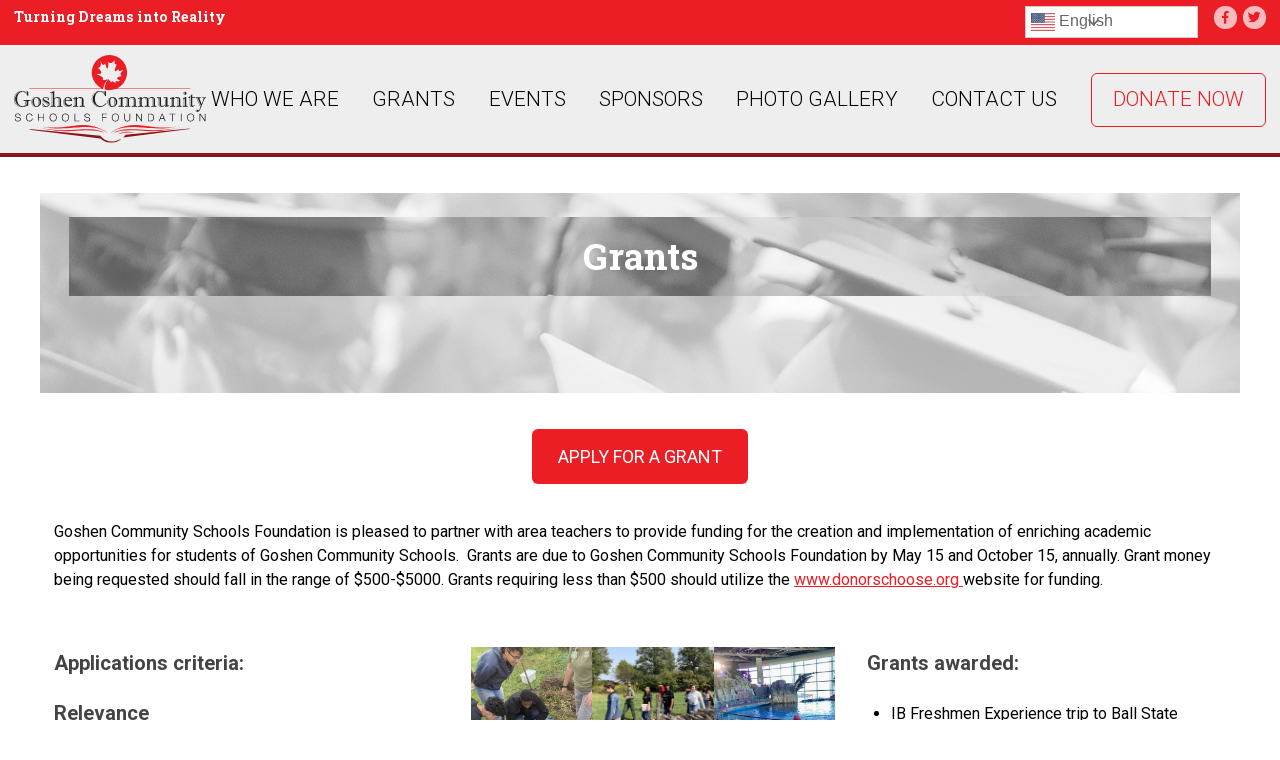

--- FILE ---
content_type: text/css
request_url: https://goshenschoolsfoundation.org/wp-content/themes/dhwp-gsf/style.css?ver=6.9
body_size: 10892
content:
/*
Theme Name: Goshen Schools Foundation
Theme URI: http://www.digitalhill.com/
Author: Digital Hill Multimedia
Author URI: http://www.digitalhill.com/
Description: This is a custom theme for Goshen Schools Foundation
Template: dhwp-base
Version: 1.2.5
License: Proprietary
Text Domain: dhwp-gsf
Tags: 
see https://make.wordpress.org/themes/handbook/review/required/theme-tags/
see WordPress' CSS coding standards https://make.wordpress.org/core/handbook/coding-standards/css
*/

/* LIKELY SITE-SPECIFIC CHANGES */

h3 a { text-decoration: none; }
hr { border: 0; border-bottom: 1px solid #cccccc; margin: 36px 0; }

/* PREHEADER */
#text-2 p { font-family: 'Roboto Slab', serif; font-size: 1.1em; }
#custom_html-3 li { padding-left: .25em; }
#custom_html-3 i { background: #ffffff; border-radius: 50px; color: #eb1d25; width: 23px; height: 23px; vertical-align: middle; line-height: 23px; }
#gtranslate-2 { background-color: #ffffff; }
#gtranslate-2 a { opacity: 1; }

/* HEADER */
.dhlogomenu .dhmenu > li > a { font-weight: 300; text-transform: uppercase; }
.dhlogomenu .dhmenu > li:last-child { margin-left: 1em; }
.dhlogomenu .dhmenu > li:last-child > a { border: 1px solid #eb1d25; border-radius: 6px; padding: .5em 1em; color: #eb1d25; }
.dhlogomenu .dhmenu > li:last-child > a:hover { background-color: #eb1d25; color: #ffffff; }

/* MAIN */
.entry-content > *, .entry-content ul, .entry-content ol { max-width: 1200px; }
hr.wp-block-separator { width: 10%; border: 0; border-bottom: 2px solid; margin-top: 0; }
ul.kb-gallery-ul { align-items: center; }

/* EVENTS */
.tribe-events .tribe-events-calendar-month__day--current .tribe-events-calendar-month__day-date, .tribe-events .tribe-events-calendar-month__day--current .tribe-events-calendar-month__day-date-link { color: #eb1d25; }
.tribe-common .tribe-common-anchor-thin-alt:hover { border-bottom: 1px solid #eb1d25; color: #eb1d25; }
.tribe-events .tribe-events-c-messages__message--notice:before { background-image: none; font-family: "Font Awesome 5 Free"; font-weight: 900; font-size: 22px; content: "\f271"; color: #eb1d25; display: inline-block; line-height: 1; }
.tribe-common .tribe-common-anchor-thin-alt { border-bottom: 1px solid #eb1d25; }
#tribe-events-content { margin-top: 24px; }
.tribe-common .tribe-common-c-btn { background-color: #eb1d25; }
.tribe-common .tribe-common-c-btn:hover { background-color: #eb1d25; opacity: .8; }
.tribe-events .tribe-events-c-ical__link { border: 1px solid #eb1d25; color: #eb1d25; }
.tribe-events .tribe-events-c-ical__link:before { background-image: none; font-family: "Font Awesome 5 Free"; font-weight: 900; content: "\f067"; color: #eb1d25; display: inline-block; line-height: 1; }
.tribe-events .tribe-events-c-ical__link:hover { background-color: #eb1d25; }
.tribe-events .tribe-events-c-ical__link:hover:before { background-image: none; color: #ffffff; }
.single-tribe_events a.tribe-events-gcal, .single-tribe_events a.tribe-events-gcal:hover, .single-tribe_events a.tribe-events-ical, .single-tribe_events a.tribe-events-ical:hover { color: #eb1d25; }

/* GRAVITY FORMS */
.gform_wrapper { max-width: 1200px !important; }
.gform_wrapper input:not([type=radio]):not([type=checkbox]):not([type=submit]):not([type=button]):not([type=image]):not([type=file]) { padding: 8px 5px 9px !important; border: 1px solid #cccccc; }
.gform_wrapper textarea { border: 1px solid #cccccc; }

.gform_wrapper.gf_browser_chrome .gfield_radio li input[type=radio] { margin-top: 0 !important; margin-right: .5em !important; }
.gform_wrapper .gfield_radio li label { font-size: 1em !important; }
.gform_wrapper .gform_footer input.button, .gform_wrapper .gform_footer input[type=submit], .gform_wrapper .gform_page_footer .button.gform_next_button, .gform_wrapper .gform_page_footer .button.gform_previous_button { border: 0; background-color: #eb1d25; border-radius: 6px; color: #ffffff; font-family: 'Roboto', sans-serif; padding: 8px 15px 9px !important; }

#input_3_1 li { margin: 0 0 16px !important; }
#choice_3_1_4 { margin-top: -6px !important; }

table.gfield_list_container > thead > tr > th { font-weight: 400 !important; }
#field_4_36 { margin-bottom: 0; }
#field_4_25 { margin-top: 0; }

#field_6_19, #field_6_20, #field_6_21, #field_6_22 { margin-top: 0 !important; }
#field_6_19 ul, #field_6_20 ul, #field_6_21 ul, #field_6_22 ul { margin-left: 0 !important; }
#field_6_19 ul li, #field_6_20 ul li, #field_6_21 ul li, #field_6_22 ul li { list-style-type: none !important; }
#field_6_19 ul li ul, #field_6_20 ul li ul, #field_6_21 ul li ul { margin-top: 8px !important; margin-left: 28px !important; }

#field_3_18 .gfield_label, #field_3_20 .gfield_label, #field_3_23 .gfield_label { display: none; }

/* checkbox styles */
body .gform_wrapper li.gf_list_inline ul.gfield_checkbox li {
	width: 200px !important;
}
.gform_wrapper ul.gfield_checkbox li label {
	font-size: inherit;
	line-height: 2.2;
	margin: 0 1.25em 0 2.5em;
}
.gform_wrapper ul.gfield_checkbox li {
  	position: relative;
  	padding-left: 45px !important;
  	margin-bottom: 15px;
}
.gform_wrapper ul.gfield_checkbox li label:after {
  	content: "";
  	background-color: #fff;
  	width: 32px;
  	height: 32px;
  	display: block;
  	position: absolute;
  	left: 0;
  	top: 0;
  	border: 1px solid #ccc;
  	border-radius: 3px;
  	z-index: 0;
}
.gform_wrapper ul.gfield_checkbox li label:before {
  	content: "";
  	display: block;
  	position: absolute;
  	width: 10px;
  	height: 20px;
  	border: solid #eb1d25;
  	border-width: 0 3px 3px 0;
  	left: 11px;
  	top: 4px;
  	-webkit-transform: rotate(45deg);
          	transform: rotate(45deg);
	opacity: 0;
  	z-index: 1;
  	-webkit-transition: all 100ms;
  			transition: all 100ms;
}
.gform_wrapper ul.gfield_checkbox li input[type=checkbox] {
  	opacity: 0;
  	outline: none;
  	z-index: 100;
  	width: 32px;
	height: 32px;
	top: 0;
	left: 0;
	position: absolute;
	-webkit-appearance: none;
    -moz-appearance: none;
         appearance: none;
		 cursor: pointer;
}
.gform_wrapper ul.gfield_checkbox li input[type=checkbox] + label {
	cursor: pointer;
}
.gform_wrapper ul.gfield_checkbox li input[type=checkbox]:checked + label {
	font-weight: 400 !important;
}
.gform_wrapper ul.gfield_checkbox li input[type=checkbox]:checked + label:before {
	opacity: 1;
	top: 3px;
}

/* Gravity Forms Radio Buttons */
.gform_wrapper ul.gfield_radio li label {
	font-size: inherit;
	line-height: 2.2;
	margin: 0 0 0 45px;
}
.gform_wrapper ul.gfield_radio li {
  	position: relative;
  	padding-left: 45px !important;
  	margin-bottom: 10px;
}
.gform_wrapper ul.gfield_radio li label:after {
  	content: "";
  	background-color: #ffffff;
  	width: 32px;
  	height: 32px;
  	display: block;
  	position: absolute;
  	left: 0;
  	top: 0;
  	border: 1px solid #eb1d25;
  	border-radius: 50%;
  	z-index: 0;
}
.gform_wrapper ul.gfield_radio li label:before {
  	content: "";
  	background-color: #eb1d25;
  	width: 24px;
  	height: 24px;
  	display: block;
  	position: absolute;
  	left: 0;
  	top: 0;
  	border: 1px solid #eb1d25;
  	border-radius: 50%;
	opacity: 0;
  	z-index: 1;
}
.gform_wrapper ul.gfield_radio li input[type=radio] {
  	opacity: 0;
  	outline: none;
  	z-index: 100;
  	width: 32px;
	height: 32px;
	top: 0;
	left: 0;
	position: absolute;
	-webkit-appearance: none;
    -moz-appearance: none;
         appearance: none;
		 cursor: pointer;
}
.gform_wrapper ul.gfield_radio li input[type=radio] + label {
	cursor: pointer;
}
.gform_wrapper ul.gfield_radio li input[type=radio]:checked + label {
	font-weight: 400 !important;
}
.gform_wrapper ul.gfield_radio li input[type=radio]:checked + label:before {
	opacity: 1;
	left: 4px;
	top: 4px;
}
.gform_wrapper li.gf_list_inline ul.gfield_radio li {
	margin: 0 !important;
}


/* Counter Number Plugin */
#wpsm_counter_b_row_127 .wpsm_counterbox .wpsm_number { font-family: 'Roboto Slab' !important; font-weight: 700 !important; }
#wpsm_counter_b_row_127 .wpsm_counterbox .wpsm_count-title { font-family: 'Roboto' !important; letter-spacing: 0 !important; }

/* Advanced Gallery */
.wp-block-kadence-advancedgallery ul { padding-left: 0; }

/* EMAIL SIGNUP */
.email-signup-wrapper { width: 100%; background-color: #666666; }
.email-signup { max-width: 1200px; padding: .25em 0; margin: 0 auto; }
.email-signup h4 { float: left; line-height: 45px; font-size: 1.3em; padding-right: 1em; }
#input_2_1 { border: 0; border-radius: 6px; padding: 8px 5px 9px !important; width: 240px; }
#field_2_1 { padding-right: .5em !important; }
#gform_submit_button_2 { border: 0; background-color: #eb1d25; border-radius: 6px; color: #ffffff; font-family: 'Roboto', sans-serif; padding: 8px 15px 9px !important; }

/* FOOTER */
footer.footer h3 { text-transform: uppercase; }
#text-3 .textwidget { width: 85%; }
#custom_html-4 ul { padding-left: 0; }
#custom_html-4 li { display: inline-block; padding-right: .25em; }
#custom_html-4 i { background: #ffffff; border-radius: 50px; color: #333333; width: 34px; height: 34px; vertical-align: middle; line-height: 34px; text-align: center; }
#nav_menu-2 ul { padding-left: 0; }
#nav_menu-2 li { list-style-type: none; }


/* Normal Menu Styles */
/* 782 based on WP mobile menu flip */
@media (min-width: 783px) {

}

/* adjust padding at certain sizes so menu doesn't crowd logo - might have to do this at a few different breakpoints */
/* works in conjunction with .logo-container {width} to ensure menu and logo don't overlap */
@media (max-width: 1300px) and (min-width: 783px) { .dhlogomenu .dhmenu > li > a { padding: 1.8em .7em; } }
@media (max-width: 1150px) and (min-width: 783px) { .dhlogomenu .dhmenu > li > a { padding: 1.6em .6em; } }


/* 782 based on WP mobile menu flip */
@media (max-width: 782px) {
	.logo-container { padding: .5em 14px .8em; }
	span.dhmenu-icon { top: 15px; }
	.dhlogomenu .dhmenu > li:last-child { margin-left: 0; }
	.dhlogomenu .dhmenu > li:last-child a { border: none; border-radius: 0; padding: .5em; }
	.wpsm_col-sm-6 { width: 33.33%; }
	.kb-gallery-ul[data-columns-md="2"] .kadence-blocks-gallery-item { width: 33.33% !important; }
	.email-signup h4 { float: none; text-align: center; }
	.email-signup .gform_wrapper form { max-width: 50%; }
}

@media (max-width:600px) {
	h1 { font-size: 2em !important; }
	.wpsm_col-sm-6 { width: 100%; }
	.kb-gallery-ul[data-columns-xs="1"] .kadence-blocks-gallery-item { width: 100% !important; }
	.email-signup h4 { padding-right: 0; line-height: 30px; padding-top: .5em; }
	.email-signup .gform_wrapper form { max-width: 90%; }
	.email-signup .gform_wrapper .top_label .gfield_label { display: none; }
	#field_2_1 { padding-right: 0px !important; margin-bottom: -20px; }
	#input_2_1 { width: 100%; }
	.page .wp-block-kadence-rowlayout:first-child .kt-row-column-wrap { min-height: 100px !important; }
	.gform_wrapper .gf_step { width: 20%; display: inline; }
	#text-3 .textwidget { width: 100%; }
}


--- FILE ---
content_type: image/svg+xml
request_url: https://goshenschoolsfoundation.org/wp-content/uploads/2020/02/logo.svg
body_size: 21229
content:
<?xml version="1.0" encoding="UTF-8"?> <svg xmlns="http://www.w3.org/2000/svg" viewBox="0 0 267.27 122.75"><defs><style>.cls-1{fill:#231f20;}.cls-2{fill:#eb1d25;}.cls-3{fill:#861618;}</style></defs><title>logo</title><g id="Layer_2" data-name="Layer 2"><g id="Layer_1-2" data-name="Layer 1"><path class="cls-1" d="M2.18,89.17c-.05,2.2,1.54,2.88,3.49,2.88,1.13,0,2.84-.62,2.84-2.18,0-1.21-1.22-1.69-2.21-1.93l-2.38-.59C2.66,87,1.5,86.44,1.5,84.77c0-1,.68-3,3.69-3,2.12,0,4,1.14,4,3.33h-1a2.63,2.63,0,0,0-2.92-2.46c-1.4,0-2.69.54-2.69,2.13,0,1,.75,1.42,1.62,1.63L6.75,87c1.52.4,2.78,1.06,2.78,2.82,0,.73-.3,3.06-4.1,3.06-2.53,0-4.39-1.14-4.27-3.75Z"></path><path class="cls-1" d="M24.9,85.22a3.24,3.24,0,0,0-3.28-2.59c-2.84,0-4,2.37-4,4.71s1.2,4.71,4,4.71a3.5,3.5,0,0,0,3.43-3.44h1c-.28,2.63-1.95,4.31-4.45,4.31-3.38,0-5.06-2.66-5.06-5.58s1.68-5.58,5.06-5.58a4.1,4.1,0,0,1,4.3,3.46Z"></path><path class="cls-1" d="M33.56,82h1v4.65h6.36V82h1V92.69h-1V87.5H34.58v5.19h-1Z"></path><path class="cls-1" d="M54.53,81.76c3.36,0,5,2.65,5,5.58s-1.68,5.58-5,5.58-5.06-2.66-5.06-5.58S51.15,81.76,54.53,81.76Zm0,10.29c2.82,0,4-2.37,4-4.71s-1.2-4.71-4-4.71-4,2.37-4,4.71S51.69,92.05,54.53,92.05Z"></path><path class="cls-1" d="M71.57,81.76c3.36,0,5,2.65,5,5.58s-1.68,5.58-5,5.58-5.06-2.66-5.06-5.58S68.19,81.76,71.57,81.76Zm0,10.29c2.82,0,4-2.37,4-4.71s-1.2-4.71-4-4.71-4,2.37-4,4.71S68.73,92.05,71.57,92.05Z"></path><path class="cls-1" d="M84.12,82h1v9.84h6v.87h-7Z"></path><path class="cls-1" d="M98.58,89.17c0,2.2,1.55,2.88,3.5,2.88,1.12,0,2.83-.62,2.83-2.18,0-1.21-1.21-1.69-2.2-1.93l-2.39-.59c-1.26-.31-2.41-.91-2.41-2.58,0-1,.67-3,3.69-3,2.11,0,4,1.14,4,3.33h-1a2.63,2.63,0,0,0-2.93-2.46c-1.39,0-2.68.54-2.68,2.13,0,1,.75,1.42,1.62,1.63l2.61.65c1.51.4,2.77,1.06,2.77,2.82,0,.73-.3,3.06-4.09,3.06-2.54,0-4.4-1.14-4.28-3.75Z"></path><path class="cls-1" d="M122.67,82h6.8v.87h-5.78v3.87h5.13v.87h-5.13v5.1h-1Z"></path><path class="cls-1" d="M141.14,81.76c3.36,0,5,2.65,5,5.58s-1.68,5.58-5,5.58-5.06-2.66-5.06-5.58S137.76,81.76,141.14,81.76Zm0,10.29c2.82,0,4-2.37,4-4.71s-1.2-4.71-4-4.71-4,2.37-4,4.71S138.3,92.05,141.14,92.05Z"></path><path class="cls-1" d="M153.59,82h1v6.63c0,2.49,1.17,3.44,3.13,3.44s3.17-1,3.15-3.44V82h1v6.86c0,2.2-1.18,4.08-4.17,4.08s-4.15-1.88-4.15-4.08Z"></path><path class="cls-1" d="M169.88,82H171L177.26,91h0V82h1V92.69h-1.14l-6.24-9.06h0v9.06h-1Z"></path><path class="cls-1" d="M186.38,82h3.7c3.23.08,4.92,1.85,4.92,5.36s-1.69,5.28-4.92,5.35h-3.7Zm1,9.84h2.17c3.08,0,4.41-1.29,4.41-4.48s-1.33-4.5-4.41-4.49H187.4Z"></path><path class="cls-1" d="M205.71,82h1.14l4.2,10.71H210l-1.31-3.33h-4.87l-1.29,3.33h-1.1Zm-1.62,6.51h4.22L206.24,83Z"></path><path class="cls-1" d="M216.3,82h8.49v.87h-3.73v9.84h-1V82.85H216.3Z"></path><path class="cls-1" d="M232.32,82h1V92.69h-1Z"></path><path class="cls-1" d="M245.84,81.76c3.36,0,5,2.65,5,5.58s-1.68,5.58-5,5.58-5.06-2.66-5.06-5.58S242.46,81.76,245.84,81.76Zm0,10.29c2.82,0,4-2.37,4-4.71s-1.2-4.71-4-4.71-4,2.37-4,4.71S243,92.05,245.84,92.05Z"></path><path class="cls-1" d="M258.3,82h1.14L265.68,91h0V82h1V92.69h-1.14l-6.24-9.06h0v9.06h-1Z"></path><path class="cls-2" d="M143.52,46.66a24.56,24.56,0,1,0-21.42,0H21.46v1H124a25,25,0,0,1,6.65-13.88c-3.31,1.54-8,.86-8,.86,6.32-2.41-8.14-8-8.14-8,14.51.87,2.09-8.83,2.09-8.83,6,.74,3.91-9.3,3.91-9.3,3.21,9.48,6.41,3.38,6.41,3.38,4.47,17.13,4.61-2.6,4.61-2.6,3.35,5.77,8.79-2.46,8.79-2.46-1.67,9.07,2.79,5.64,2.79,5.64-7.39,17.48,2.79,7.22,2.79,7.22-1.67,5.2,6.7.82,6.7.82-8.51,7.53-2,8.86-2,8.86-14.1,2-2.52,6.48-2.52,6.48a13.07,13.07,0,0,1-7,.7,9.14,9.14,0,0,0,1,2.23,12.92,12.92,0,0,1-5.81-2.55,4.64,4.64,0,0,0-.46,2.23,9.43,9.43,0,0,1-4.08-4.9,19.44,19.44,0,0,0-5.51,14.67,24.63,24.63,0,0,0,14.85-.57H245.39v-1Z"></path><path class="cls-1" d="M19.62,50.58l.25,6.68h-.81a14.5,14.5,0,0,0-1.58-2.55,10.55,10.55,0,0,0-1.81-1.84,7.14,7.14,0,0,0-2-1.06,6.45,6.45,0,0,0-2.14-.35,5.84,5.84,0,0,0-3.72,1.29,8.18,8.18,0,0,0-2.53,3.57,14.19,14.19,0,0,0-.91,5.23,13.13,13.13,0,0,0,1,5.24,8.48,8.48,0,0,0,2.68,3.57,5.94,5.94,0,0,0,3.67,1.28,5.28,5.28,0,0,0,2.17-.46A3.56,3.56,0,0,0,15.44,70,3,3,0,0,0,16,68.79a9.09,9.09,0,0,0,.12-1.62A9.49,9.49,0,0,0,15.93,65a1.2,1.2,0,0,0-.76-.86,8,8,0,0,0-2.09-.38v-.86H22.9v.86a8.24,8.24,0,0,0-2.08.36A1.3,1.3,0,0,0,20,65a7.64,7.64,0,0,0-.2,2.08v3.37a18.42,18.42,0,0,1-2.7,1.15,19.9,19.9,0,0,1-2.92.76,16.08,16.08,0,0,1-2.91.27,13,13,0,0,1-4.79-.84,10,10,0,0,1-3.58-2.38,10.26,10.26,0,0,1-2.2-3.53A12,12,0,0,1,0,61.69,12.28,12.28,0,0,1,.73,57.5a11.37,11.37,0,0,1,2.12-3.63,10,10,0,0,1,3.31-2.49,9.83,9.83,0,0,1,4.25-.92,17.56,17.56,0,0,1,3.6.44,18,18,0,0,0,2.55.44,2.23,2.23,0,0,0,2-.76ZM9.17,72.11A22.64,22.64,0,0,1,6.63,70.8,10.51,10.51,0,0,1,4.5,69a11.11,11.11,0,0,1-2.23-3.5,10.53,10.53,0,0,1-.79-3.9,11.21,11.21,0,0,1,1-4.54,12.1,12.1,0,0,1,2.75-3.94,8.89,8.89,0,0,1,1.62-1.23C7.37,51.6,8,51.3,8.67,51A9.69,9.69,0,0,0,7,51.46,8.66,8.66,0,0,0,4.47,53a11.7,11.7,0,0,0-2.08,2.41,12.26,12.26,0,0,0-1.41,3A11.14,11.14,0,0,0,.5,61.63a11.61,11.61,0,0,0,.79,4.19A9.93,9.93,0,0,0,3.5,69.3a8.53,8.53,0,0,0,1.75,1.37A9.43,9.43,0,0,0,7,71.49C7.57,71.69,8.29,71.89,9.17,72.11Zm7.42-6v2a3.84,3.84,0,0,1-.48,1.82,3.75,3.75,0,0,1-1.58,1.49,4.91,4.91,0,0,0,1.86-.73,2.63,2.63,0,0,0,.93-1.23,5.71,5.71,0,0,0,.28-2,13.88,13.88,0,0,0-.11-2.16,1.63,1.63,0,0,0-.57-1,3,3,0,0,0-1.48-.48,3.22,3.22,0,0,1,.85.89A2.67,2.67,0,0,1,16.59,66.08Zm1.57-11.43L18,51.9a3.19,3.19,0,0,1-1.12.27,3.7,3.7,0,0,1-.6,0,3.85,3.85,0,0,1-.61-.12l-.47-.11A11.68,11.68,0,0,1,18.16,54.65Z"></path><path class="cls-1" d="M24.11,65.72A7,7,0,0,1,25,62.18a6.79,6.79,0,0,1,2.49-2.53A6.91,6.91,0,0,1,31,58.74a6.83,6.83,0,0,1,3.43.89A6.58,6.58,0,0,1,36.9,62.1a6.93,6.93,0,0,1,.89,3.5,7.38,7.38,0,0,1-.53,2.77,6.79,6.79,0,0,1-1.49,2.26,6.64,6.64,0,0,1-2.17,1.46,6.78,6.78,0,0,1-2.63.52,7,7,0,0,1-3.46-.87A6.3,6.3,0,0,1,25,69.31,7,7,0,0,1,24.11,65.72ZM29.48,72a8.46,8.46,0,0,1-2.95-2.83,6.86,6.86,0,0,1-1-3.58A6.61,6.61,0,0,1,26,63a6.37,6.37,0,0,1,1.23-1.93,15.33,15.33,0,0,1,1.92-1.67,6.94,6.94,0,0,0-2.56,1.53,6.07,6.07,0,0,0-1.52,2.25,7.44,7.44,0,0,0-.48,2.67,6.73,6.73,0,0,0,.32,2,5.92,5.92,0,0,0,.93,1.8,6.44,6.44,0,0,0,1.52,1.41A7.32,7.32,0,0,0,29.48,72Zm-1.62-7.15a11.38,11.38,0,0,0,.94,5.06,2.8,2.8,0,0,0,2.44,1.84,2,2,0,0,0,1.41-.63,4.32,4.32,0,0,0,1-1.86,10.16,10.16,0,0,0,.39-3,11.63,11.63,0,0,0-.84-4.91,2.57,2.57,0,0,0-2.32-1.77,2.48,2.48,0,0,0-2.24,1.33A7.71,7.71,0,0,0,27.86,64.86Zm5.35,6.37a4.12,4.12,0,0,0,1.74-2,8.11,8.11,0,0,0,.6-3.3q0-4.81-3-6.28a6.1,6.1,0,0,1,1.52,2.6,14.9,14.9,0,0,1,.46,4.15,9.44,9.44,0,0,1-.34,2.76A7,7,0,0,1,33.21,71.23Z"></path><path class="cls-1" d="M39.52,71.48v-4h.81a10.89,10.89,0,0,0,2.41,3.08,3.92,3.92,0,0,0,2.45,1,2.11,2.11,0,0,0,1.38-.5A1.48,1.48,0,0,0,47.18,70a1.32,1.32,0,0,0-.46-1.15,16.67,16.67,0,0,0-3.28-1.74q-4.17-1.55-4.17-4.41a3.61,3.61,0,0,1,1.31-2.83,5.16,5.16,0,0,1,3.51-1.13,9.3,9.3,0,0,1,2.09.23,21.47,21.47,0,0,1,2.15.68l.15,3.58h-.74a11.57,11.57,0,0,0-2.43-2.73,3.92,3.92,0,0,0-2.37-.93,1.64,1.64,0,0,0-1.21.48,1.49,1.49,0,0,0-.47,1.05,1.34,1.34,0,0,0,.59,1.17,15.4,15.4,0,0,0,2.48,1.28c1.26.57,2.37,1.11,3.31,1.64a3.68,3.68,0,0,1,1.43,1.31,3.48,3.48,0,0,1,.53,1.85,3.73,3.73,0,0,1-.68,2.15,4.61,4.61,0,0,1-1.86,1.56,6.08,6.08,0,0,1-2.67.57A12.89,12.89,0,0,1,39.52,71.48Zm8-.71a3.27,3.27,0,0,0,.61-.69,1.53,1.53,0,0,0,.2-.84c0-1.08-.79-1.93-2.37-2.57a34.17,34.17,0,0,1-3.34-1.55,5.47,5.47,0,0,1-1.77-1.39,2.86,2.86,0,0,1-.55-1.8,3.49,3.49,0,0,1,.37-1.45,4.39,4.39,0,0,0-.63,1,2.6,2.6,0,0,0-.24,1.17,3,3,0,0,0,1,2.33,12.74,12.74,0,0,0,3.06,1.81,23,23,0,0,1,2.92,1.5,1.82,1.82,0,0,1,.89,1.61A2.86,2.86,0,0,1,47.49,70.77Zm-7.41-1.92v1.89a19,19,0,0,0,2.51.8,7.58,7.58,0,0,1-1.39-1.16A12.27,12.27,0,0,1,40.08,68.85Zm7.29-6.95-.13-1.74a15.26,15.26,0,0,0-1.56-.56A6.79,6.79,0,0,0,44,59.45a6.22,6.22,0,0,1,1.81.92A9.94,9.94,0,0,1,47.37,61.9Z"></path><path class="cls-1" d="M67.43,71.39v.84H60v-.84a7.43,7.43,0,0,0,.9-.08,1.28,1.28,0,0,0,.55-.22,1,1,0,0,0,.36-.51,2.93,2.93,0,0,0,.11-.87v-7.1a2.86,2.86,0,0,0-.64-2.06,2,2,0,0,0-1.52-.66,5.82,5.82,0,0,0-3.56,1.86v8.11a1.43,1.43,0,0,0,.41,1.19,3.26,3.26,0,0,0,1.63.34v.84H50.77v-.84a3.78,3.78,0,0,0,1.47-.25c.31-.14.46-.49.46-1V55.33a2.48,2.48,0,0,0-2.14-2.6v-.62l5-1.59h.62v10.2a8.61,8.61,0,0,1,2.36-1.47,6.83,6.83,0,0,1,2.56-.51,5.2,5.2,0,0,1,2.29.47,3.36,3.36,0,0,1,1.49,1.4,4.49,4.49,0,0,1,.53,2.29v6.28a9.4,9.4,0,0,0,.06,1.29,1,1,0,0,0,.4.65,2,2,0,0,0,1.18.27ZM53.2,55.33V69.68a3.93,3.93,0,0,1-.09,1,1.42,1.42,0,0,1-.35.63h.41a1,1,0,0,0,.69-.38,1.63,1.63,0,0,0,.35-1.12V55.21a3.88,3.88,0,0,0-.27-1.62,1.91,1.91,0,0,0-.74-.78,1.85,1.85,0,0,0-1-.31,6,6,0,0,0-.84.11,2.72,2.72,0,0,1,1.49,1A3.3,3.3,0,0,1,53.2,55.33ZM62.43,62V69.9a2.1,2.1,0,0,1-.14.86,2.23,2.23,0,0,1-.45.6,1.5,1.5,0,0,0,1.29-.47,2.48,2.48,0,0,0,.33-1.45V63a8,8,0,0,0-.17-1.84,1.86,1.86,0,0,0-.74-1.07,3.32,3.32,0,0,0-1.78-.48A2.37,2.37,0,0,1,62.43,62Z"></path><path class="cls-1" d="M80.33,68.47l.61.47A7.07,7.07,0,0,1,79.32,71a6.12,6.12,0,0,1-2.07,1.21,7.11,7.11,0,0,1-2.35.39,6.2,6.2,0,0,1-3.1-.8,5.78,5.78,0,0,1-2.26-2.31,7.09,7.09,0,0,1-.83-3.44,7.92,7.92,0,0,1,.51-2.85,7.47,7.47,0,0,1,1.4-2.34,6.53,6.53,0,0,1,2.09-1.58,5.79,5.79,0,0,1,2.54-.57,6.08,6.08,0,0,1,2.59.57,4.86,4.86,0,0,1,2,1.56,5.17,5.17,0,0,1,.77,1.49,10.83,10.83,0,0,1,.37,1.84H71.8a7.57,7.57,0,0,0,.53,2.67,4.91,4.91,0,0,0,1.25,1.75,4.6,4.6,0,0,0,1.62,1,5.29,5.29,0,0,0,1.65.28A5.13,5.13,0,0,0,80.33,68.47ZM72,60.25a7.16,7.16,0,0,0-2.83,5.88,5.81,5.81,0,0,0,1.69,4.3,5.38,5.38,0,0,0,3.9,1.68,6.81,6.81,0,0,0,2.58-.53A5.69,5.69,0,0,0,79.55,70a9.9,9.9,0,0,1-1.89,1,6.28,6.28,0,0,1-2.29.37,5,5,0,0,1-3.76-1.57,5.67,5.67,0,0,1-1.51-4.1,7.91,7.91,0,0,1,.5-2.88A11.93,11.93,0,0,1,72,60.25Zm-.13,3h5.28v-.49a3.73,3.73,0,0,0-.32-1.57A2.49,2.49,0,0,0,76,60.11a2.19,2.19,0,0,0-1.26-.37,2.39,2.39,0,0,0-2,1A4.23,4.23,0,0,0,71.89,63.23Zm5.76,0h1.06a4.19,4.19,0,0,0-.69-2.5,3.47,3.47,0,0,0-2.18-1.08,3,3,0,0,1,1.39,1.14,4.27,4.27,0,0,1,.42,2.14Z"></path><path class="cls-1" d="M87.58,58.74v2a13.77,13.77,0,0,1,2.36-1.5,6,6,0,0,1,2.58-.51q4.28,0,4.28,4.25V69.9c0,.65.16,1.06.47,1.24a3.08,3.08,0,0,0,1.42.25v.84H91.4v-.84a2.5,2.5,0,0,0,1.41-.31c.3-.2.45-.64.45-1.31V62.46A3.39,3.39,0,0,0,93,61.11a1.79,1.79,0,0,0-.74-.84A2.27,2.27,0,0,0,91.09,60a3.47,3.47,0,0,0-1.68.45,10.08,10.08,0,0,0-1.83,1.35v8a2,2,0,0,0,.23,1,1,1,0,0,0,.61.45,6.43,6.43,0,0,0,1.11.12v.84H82.22v-.84a3.25,3.25,0,0,0,1.43-.25c.33-.16.5-.54.5-1.14V63.3a2.68,2.68,0,0,0-.46-1.62,2.82,2.82,0,0,0-1.47-.93v-.5L87,58.74ZM84.65,62.8v6.94a3.72,3.72,0,0,1-.1,1,2,2,0,0,1-.43.66,1.47,1.47,0,0,0,1.48-1.65V62.52a1.76,1.76,0,0,0-.54-1.29,1.71,1.71,0,0,0-1.25-.54l-.27,0-.26,0A2.12,2.12,0,0,1,84.65,62.8Zm9.11-.49v7.46a5.51,5.51,0,0,1,0,.69,1.11,1.11,0,0,1-.12.43,2.11,2.11,0,0,1-.38.5h.29a1,1,0,0,0,1-.58,4.56,4.56,0,0,0,.26-1.75V62.37a3,3,0,0,0-.58-2,2.71,2.71,0,0,0-2-.74,2.26,2.26,0,0,1,1.18,1A3.32,3.32,0,0,1,93.76,62.31Z"></path><path class="cls-1" d="M126.66,50.58h1.24v6.71H127a15.36,15.36,0,0,0-1.54-2.61,9.62,9.62,0,0,0-1.74-1.88,6.83,6.83,0,0,0-1.94-1.12,6.24,6.24,0,0,0-2.18-.37,5.85,5.85,0,0,0-2.86.7,6.46,6.46,0,0,0-2.2,2,10.51,10.51,0,0,0-1.41,3.19,15.24,15.24,0,0,0-.51,4,13.19,13.19,0,0,0,1,5.3,8.53,8.53,0,0,0,2.79,3.61,6.83,6.83,0,0,0,4.08,1.29,8.05,8.05,0,0,0,2.72-.46,8.46,8.46,0,0,0,2.5-1.41,12,12,0,0,0,2.23-2.35l.89.5a11.4,11.4,0,0,1-4.1,3.72,11.75,11.75,0,0,1-5.51,1.25,11.62,11.62,0,0,1-4.46-.85,10.46,10.46,0,0,1-5.81-5.91,12,12,0,0,1,.07-8.75,10.6,10.6,0,0,1,5.91-5.89,11.29,11.29,0,0,1,4.26-.81,8.71,8.71,0,0,1,1.58.13c.49.08,1.07.22,1.75.4l1.37.36a4,4,0,0,0,.83.08A2.59,2.59,0,0,0,126.66,50.58Zm-10.58.67a13.32,13.32,0,0,0-3.85,2.13A9.54,9.54,0,0,0,110.7,55,10.32,10.32,0,0,0,109.58,57a10.48,10.48,0,0,0-.71,2.22,11,11,0,0,0-.25,2.32,11.35,11.35,0,0,0,1.12,5,9.74,9.74,0,0,0,3.34,3.83,11.65,11.65,0,0,0,5.3,1.87,13.72,13.72,0,0,1-3.67-1.56,11.22,11.22,0,0,1-2.82-2.47,10.38,10.38,0,0,1-1.74-3.13,10.61,10.61,0,0,1-.58-3.52,11.16,11.16,0,0,1,.5-3.17,10.49,10.49,0,0,1,1.39-3,12.75,12.75,0,0,1,2.1-2.36A23.65,23.65,0,0,1,116.08,51.25Zm10,3.15L126,51.82a3.71,3.71,0,0,1-1.5.32,4,4,0,0,1-.71-.06,10,10,0,0,1,1.28,1.14C125.4,53.59,125.74,54,126.07,54.4Z"></path><path class="cls-1" d="M130.15,65.72a7,7,0,0,1,.92-3.54,6.75,6.75,0,0,1,2.5-2.53,7.12,7.12,0,0,1,6.93,0,6.5,6.5,0,0,1,2.44,2.47,6.94,6.94,0,0,1,.9,3.5,7.2,7.2,0,0,1-.54,2.77,6.77,6.77,0,0,1-1.48,2.26,6.76,6.76,0,0,1-4.81,2,7,7,0,0,1-3.46-.87,6.36,6.36,0,0,1-2.48-2.43A7,7,0,0,1,130.15,65.72ZM135.53,72a8.3,8.3,0,0,1-2.95-2.83,7.17,7.17,0,0,1-.52-6.19,6.37,6.37,0,0,1,1.23-1.93,15.33,15.33,0,0,1,1.92-1.67,7,7,0,0,0-2.56,1.53,5.92,5.92,0,0,0-1.51,2.25,7.23,7.23,0,0,0-.49,2.67,6.73,6.73,0,0,0,.32,2,5.92,5.92,0,0,0,.93,1.8,6.63,6.63,0,0,0,1.52,1.41A7.38,7.38,0,0,0,135.53,72Zm-1.62-7.15a11.4,11.4,0,0,0,.93,5.06,2.8,2.8,0,0,0,2.44,1.84,2,2,0,0,0,1.41-.63,4.43,4.43,0,0,0,1-1.86,10.53,10.53,0,0,0,.38-3,11.63,11.63,0,0,0-.84-4.91A2.57,2.57,0,0,0,137,59.57a2.48,2.48,0,0,0-2.24,1.33A7.72,7.72,0,0,0,133.91,64.86Zm5.34,6.37a4,4,0,0,0,1.74-2,8.1,8.1,0,0,0,.61-3.3q0-4.81-3-6.28a6,6,0,0,1,1.52,2.6,14.9,14.9,0,0,1,.46,4.15,9.44,9.44,0,0,1-.34,2.76A7,7,0,0,1,139.25,71.23Z"></path><path class="cls-1" d="M160.08,61.84v7.78a2.6,2.6,0,0,0,.25,1.27.93.93,0,0,0,.87.47h.4l.37,0v.84h-7.28v-.84a1.45,1.45,0,0,0,1.92-1.74V63c0-2-.7-3-2.09-3a4.16,4.16,0,0,0-1.81.53,6.89,6.89,0,0,0-1.81,1.33v8.09a1.28,1.28,0,0,0,.48,1.18,3,3,0,0,0,1.48.28v.84h-7.45v-.84h.19a3.16,3.16,0,0,0,1.15-.16.85.85,0,0,0,.52-.56,3.46,3.46,0,0,0,.12-1V63.48a3.16,3.16,0,0,0-.35-1.65,3.12,3.12,0,0,0-1.54-1V60.3l4.9-1.56h.5v2.07a9.74,9.74,0,0,1,2.48-1.54,6.43,6.43,0,0,1,2.47-.53,4.83,4.83,0,0,1,1.6.26,4.23,4.23,0,0,1,1.4.76,3.51,3.51,0,0,1,1,1.22,10.59,10.59,0,0,1,2.57-1.67,6.47,6.47,0,0,1,2.67-.57,5,5,0,0,1,2.24.46,3.24,3.24,0,0,1,1.48,1.45,5.16,5.16,0,0,1,.52,2.4v6.88a1.82,1.82,0,0,0,.17.86,1.1,1.1,0,0,0,.59.45,3.58,3.58,0,0,0,1.16.15v.84h-7.34v-.84h.36a1.71,1.71,0,0,0,1.22-.35,1.67,1.67,0,0,0,.37-1.24V63.3a5.61,5.61,0,0,0-.43-2.45,1.65,1.65,0,0,0-1.64-.87A5.67,5.67,0,0,0,160.08,61.84Zm-11.16,7.57V63a2.5,2.5,0,0,0-.49-1.68,1.64,1.64,0,0,0-1.28-.56l-.71.06a1.84,1.84,0,0,1,1.19,1,6.07,6.07,0,0,1,.26,2V69a8.52,8.52,0,0,1-.1,1.65,1.34,1.34,0,0,1-.52.77c.74,0,1.2-.18,1.38-.53A3.14,3.14,0,0,0,148.92,69.41Zm9.17-.23V62.49a3,3,0,0,0-.69-2.18,2.39,2.39,0,0,0-2-.54,2,2,0,0,1,1.38,1.13,6.8,6.8,0,0,1,.31,2.37v6.59a2.54,2.54,0,0,1-.14,1,1.58,1.58,0,0,1-.54.64c.76,0,1.23-.25,1.41-.59A4,4,0,0,0,158.09,69.18Zm9.21.12V62.58a4.65,4.65,0,0,0-.21-1.49,1.72,1.72,0,0,0-.82-1,3.5,3.5,0,0,0-1.82-.35,2.61,2.61,0,0,1,1.48,1,3.65,3.65,0,0,1,.38,1.9v6.38a8.48,8.48,0,0,1-.1,1.63,1.52,1.52,0,0,1-.62.83,1.72,1.72,0,0,0,1.12-.29,1.32,1.32,0,0,0,.49-.79A6.19,6.19,0,0,0,167.3,69.3Z"></path><path class="cls-1" d="M187.08,61.84v7.78a2.6,2.6,0,0,0,.25,1.27.94.94,0,0,0,.87.47h.4l.37,0v.84h-7.28v-.84a1.45,1.45,0,0,0,1.92-1.74V63c0-2-.7-3-2.09-3a4.16,4.16,0,0,0-1.81.53,6.89,6.89,0,0,0-1.81,1.33v8.09a1.28,1.28,0,0,0,.48,1.18,3,3,0,0,0,1.48.28v.84h-7.45v-.84h.2a3.14,3.14,0,0,0,1.14-.16.85.85,0,0,0,.52-.56,3.46,3.46,0,0,0,.12-1V63.48a3.16,3.16,0,0,0-.35-1.65,3.12,3.12,0,0,0-1.54-1V60.3l4.9-1.56h.5v2.07a9.92,9.92,0,0,1,2.48-1.54,6.43,6.43,0,0,1,2.47-.53,4.83,4.83,0,0,1,1.6.26,4.23,4.23,0,0,1,1.4.76,3.51,3.51,0,0,1,1,1.22,10.59,10.59,0,0,1,2.57-1.67,6.47,6.47,0,0,1,2.67-.57,5,5,0,0,1,2.24.46,3.24,3.24,0,0,1,1.48,1.45,5,5,0,0,1,.52,2.4v6.88a1.82,1.82,0,0,0,.17.86,1.1,1.1,0,0,0,.59.45,3.58,3.58,0,0,0,1.16.15v.84h-7.34v-.84h.36a1.71,1.71,0,0,0,1.22-.35,1.67,1.67,0,0,0,.37-1.24V63.3a5.61,5.61,0,0,0-.43-2.45,1.65,1.65,0,0,0-1.64-.87A5.67,5.67,0,0,0,187.08,61.84Zm-11.16,7.57V63a2.5,2.5,0,0,0-.49-1.68,1.64,1.64,0,0,0-1.28-.56l-.71.06a1.84,1.84,0,0,1,1.19,1,6.07,6.07,0,0,1,.26,2V69a8.52,8.52,0,0,1-.1,1.65,1.34,1.34,0,0,1-.52.77c.74,0,1.2-.18,1.38-.53A3.14,3.14,0,0,0,175.92,69.41Zm9.17-.23V62.49a3,3,0,0,0-.69-2.18,2.39,2.39,0,0,0-2-.54,2,2,0,0,1,1.38,1.13,6.76,6.76,0,0,1,.32,2.37v6.59a2.51,2.51,0,0,1-.15,1,1.58,1.58,0,0,1-.54.64c.76,0,1.23-.25,1.41-.59A4,4,0,0,0,185.09,69.18Zm9.21.12V62.58a4.65,4.65,0,0,0-.21-1.49,1.72,1.72,0,0,0-.82-1,3.5,3.5,0,0,0-1.82-.35,2.67,2.67,0,0,1,1.49,1,3.77,3.77,0,0,1,.37,1.9v6.38a8.48,8.48,0,0,1-.1,1.63,1.52,1.52,0,0,1-.62.83,1.72,1.72,0,0,0,1.12-.29,1.32,1.32,0,0,0,.49-.79A6.19,6.19,0,0,0,194.3,69.3Z"></path><path class="cls-1" d="M208.28,59.89V59h5.42V69.3a1.56,1.56,0,0,0,.22.93,1,1,0,0,0,.62.39,5.18,5.18,0,0,0,1.08.09h.14v.87l-5.53,1V70.55a7.76,7.76,0,0,1-5,2.08,4.17,4.17,0,0,1-3.09-1.15A4.37,4.37,0,0,1,201,68.23V63a12.71,12.71,0,0,0-.08-1.68,1.37,1.37,0,0,0-.51-.86,3.12,3.12,0,0,0-1.45-.53V59h5.54v8.94a6.76,6.76,0,0,0,.2,1.86,2,2,0,0,0,.68,1.07,2,2,0,0,0,1.25.36,5.58,5.58,0,0,0,3.57-1.67V62.31C210.23,60.78,209.58,60,208.28,59.89Zm-5.74,8.64V61.72c0-1.26-.49-1.89-1.48-1.89l-.26,0-.27,0a2.23,2.23,0,0,1,.82,1,4.74,4.74,0,0,1,.18,1.41v5.6a4.67,4.67,0,0,0,1,3.13,3.28,3.28,0,0,0,2.63,1.13,7.3,7.3,0,0,0,.94-.06,4,4,0,0,1-2.62-1.06A3.51,3.51,0,0,1,202.54,68.53Zm9.18,1.74V62.15a4.14,4.14,0,0,0-.29-1.69,1.23,1.23,0,0,0-1.26-.63l-.22,0-.25,0a1.86,1.86,0,0,1,.82,1,4.17,4.17,0,0,1,.21,1.44v9.6a1.35,1.35,0,0,0,.76-.54A2,2,0,0,0,211.72,70.27Z"></path><path class="cls-1" d="M222.35,58.74v2a14.17,14.17,0,0,1,2.36-1.5,6,6,0,0,1,2.58-.51c2.86,0,4.28,1.42,4.28,4.25V69.9c0,.65.16,1.06.47,1.24a3.1,3.1,0,0,0,1.43.25v.84h-7.3v-.84a2.48,2.48,0,0,0,1.41-.31c.3-.2.45-.64.45-1.31V62.46a3.22,3.22,0,0,0-.25-1.35,1.83,1.83,0,0,0-.73-.84,2.32,2.32,0,0,0-1.18-.29,3.48,3.48,0,0,0-1.69.45,10.08,10.08,0,0,0-1.83,1.35v8a2,2,0,0,0,.23,1,1,1,0,0,0,.61.45,6.45,6.45,0,0,0,1.12.12v.84H217v-.84a3.2,3.2,0,0,0,1.42-.25c.33-.16.5-.54.5-1.14V63.3a2.62,2.62,0,0,0-.46-1.62,2.83,2.83,0,0,0-1.46-.93v-.5l4.78-1.51Zm-2.93,4.06v6.94a3.34,3.34,0,0,1-.1,1,2,2,0,0,1-.43.66,1.47,1.47,0,0,0,1.48-1.65V62.52a1.76,1.76,0,0,0-.54-1.29,1.68,1.68,0,0,0-1.24-.54l-.28,0-.25,0A2.13,2.13,0,0,1,219.42,62.8Zm9.11-.49v7.46c0,.32,0,.55,0,.69a1.62,1.62,0,0,1-.12.43,2.55,2.55,0,0,1-.39.5h.29a1,1,0,0,0,1-.58,4.56,4.56,0,0,0,.26-1.75V62.37a2.94,2.94,0,0,0-.58-2,2.68,2.68,0,0,0-2-.74,2.34,2.34,0,0,1,1.18,1A3.44,3.44,0,0,1,228.53,62.31Z"></path><path class="cls-1" d="M239.91,58.74V69.68a3,3,0,0,0,.14,1,.86.86,0,0,0,.55.5,4.75,4.75,0,0,0,1.23.16v.84h-7.07v-.84a2,2,0,0,0,1.31-.37,1.68,1.68,0,0,0,.37-1.25V62.83a1.91,1.91,0,0,0-.44-1.22,2.55,2.55,0,0,0-1.24-.83V60.3l4.53-1.56Zm-3,4.13v7.19a1.52,1.52,0,0,1-.62,1.33,1.38,1.38,0,0,0,1.61-1.62V62.68a2.19,2.19,0,0,0-.47-1.5,1.59,1.59,0,0,0-1.23-.52,4.17,4.17,0,0,0-.56,0A2.28,2.28,0,0,1,236.94,62.87Zm1.11-11.5a2.11,2.11,0,0,1,1.07.28,2,2,0,0,1,.79.76,2.06,2.06,0,0,1,.29,1.06,2.1,2.1,0,0,1-.29,1.07,2,2,0,0,1-.79.78,2.12,2.12,0,0,1-1.07.29,2,2,0,0,1-1.49-.64,2.08,2.08,0,0,1-.62-1.5,2.17,2.17,0,0,1,.28-1,2,2,0,0,1,.78-.77A2,2,0,0,1,238.05,51.37Zm.26.48a2,2,0,0,0-1.38.43,1.44,1.44,0,0,0-.49,1.16,1.56,1.56,0,0,0,.47,1.17,2.08,2.08,0,0,0,1.4.51,4.42,4.42,0,0,1-.72-.78,1.56,1.56,0,0,1-.22-.87A1.9,1.9,0,0,1,238.31,51.85Z"></path><path class="cls-1" d="M244.57,68.56V60H243v-.77c.89-.67,1.55-1.18,2-1.54a11.82,11.82,0,0,0,1.26-1.2,8.67,8.67,0,0,0,1-1.39h.8v4h3.76v1H248v9a3.48,3.48,0,0,0,.25,1.49.83.83,0,0,0,.82.49,1.8,1.8,0,0,0,1-.3,8.13,8.13,0,0,0,1.13-.94l.56.59a10.91,10.91,0,0,1-2.08,1.74,4.13,4.13,0,0,1-2.17.56,2.88,2.88,0,0,1-1.82-.51,2.61,2.61,0,0,1-.9-1.4A7.91,7.91,0,0,1,244.57,68.56Zm1.48-11.18-1,.83V68.26a6.15,6.15,0,0,0,.53,2.93,2,2,0,0,0,1.86.92,4.75,4.75,0,0,0,1.43-.23,2.78,2.78,0,0,1-2.1-.65,3.05,3.05,0,0,1-.72-2.29Z"></path><path class="cls-1" d="M262.05,59h5.22v.77a4.43,4.43,0,0,0-1.25.78,4.59,4.59,0,0,0-.88,1,16.16,16.16,0,0,0-.77,1.52c-.28.62-.55,1.28-.82,2l-4.07,10.35c-1.09,2.82-2.55,4.22-4.36,4.22a2.45,2.45,0,0,1-1.54-.49,1.45,1.45,0,0,1-.64-1.19,1.24,1.24,0,0,1,.5-1,1.88,1.88,0,0,1,1.21-.41,2,2,0,0,1,.73.17l.79.34a1.83,1.83,0,0,0,.7.17q1,0,1.8-2.07l.81-2.18-4.56-10.6c-.12-.31-.26-.63-.4-1a5.15,5.15,0,0,0-.48-.85,1.93,1.93,0,0,0-.65-.59,2.14,2.14,0,0,0-1-.23V59h7.87v.77a4.28,4.28,0,0,0-1.43.28.83.83,0,0,0-.49.85,4.65,4.65,0,0,0,.42,1.68l2.52,5.8,1.89-4.65a5,5,0,0,0,.38-1.95,1.81,1.81,0,0,0-1.53-2Zm-6.4,20.2c-.83-.19-1.25-.58-1.25-1.18,0-.37.25-.68.75-.92a3,3,0,0,0-.65-.14,1,1,0,0,0-.77.3.94.94,0,0,0-.29.7,1.1,1.1,0,0,0,.57,1A2.61,2.61,0,0,0,255.65,79.2Zm4.14-7,.5-1.21L256.39,62a9.7,9.7,0,0,0-.74-1.47,1.62,1.62,0,0,0-.69-.62,2.26,2.26,0,0,0-1.05-.1,3.66,3.66,0,0,1,.82,1c.15.28.38.79.69,1.51Zm5.8-12.4H263.2a1.88,1.88,0,0,1,.61.75,4.3,4.3,0,0,1,.24,1.2,5.88,5.88,0,0,1,.68-1.19A3.8,3.8,0,0,1,265.59,59.83Z"></path><path class="cls-2" d="M84.15,101.44C54.39,105,38.57,99.76,38.57,99.76s12.1,4.09,45-.93c30.72-4.69,46.88,10.42,46.88,10.42C126.94,106.83,117.23,97.51,84.15,101.44Zm2.42,4.46c33.73-3.44,41.86,4.65,41.86,4.65-7.07-5-13-8.37-43-6.14-32.91,2.45-52.84-3.53-52.84-3.53S59.22,108.69,86.57,105.9Zm94.14-4.46c29.77,3.53,45.58-1.68,45.58-1.68s-12.09,4.09-45-.93c-30.72-4.69-46.88,10.42-46.88,10.42C137.92,106.83,147.64,97.51,180.71,101.44Zm51.54-.56s-19.94,6-52.84,3.53c-29.95-2.23-35.91,1.12-43,6.14,0,0,8.14-8.09,41.86-4.65C205.64,108.69,232.25,100.88,232.25,100.88Zm-64,7.44c-16.75-3.16-23.07,2.6-23.07,2.6C152.34,107.16,168.25,108.32,168.25,108.32Z"></path><path class="cls-3" d="M155.41,111.48l89.12-8.93v.75l-92.65,12.09A15.34,15.34,0,0,0,155.41,111.48ZM21.46,104.6l98.6,12.09c15.63,12.84,28.47,1.3,28.47,1.3l-.38-.74c-18,10.42-27.72-4.28-27.72-4.28l-99-9.67C21.64,103.3,21.46,104.6,21.46,104.6Z"></path></g></g></svg> 

--- FILE ---
content_type: image/svg+xml
request_url: https://goshenschoolsfoundation.org/wp-content/uploads/2020/02/logo-rev.svg
body_size: 21230
content:
<?xml version="1.0" encoding="UTF-8"?> <svg xmlns="http://www.w3.org/2000/svg" viewBox="0 0 267.27 122.75"><defs><style>.cls-1{fill:#fff;}.cls-2{fill:#eb1d25;}.cls-3{fill:#861618;}</style></defs><title>logo-rev</title><g id="Layer_2" data-name="Layer 2"><g id="Layer_1-2" data-name="Layer 1"><path class="cls-1" d="M2.18,89.17c-.05,2.2,1.54,2.88,3.49,2.88,1.13,0,2.84-.62,2.84-2.18,0-1.21-1.22-1.69-2.21-1.93l-2.38-.59C2.66,87,1.5,86.44,1.5,84.77c0-1,.68-3,3.69-3,2.12,0,4,1.14,4,3.33h-1a2.63,2.63,0,0,0-2.92-2.46c-1.4,0-2.69.54-2.69,2.13,0,1,.75,1.42,1.62,1.63L6.75,87c1.52.4,2.78,1.06,2.78,2.82,0,.73-.3,3.06-4.1,3.06-2.53,0-4.39-1.14-4.27-3.75Z"></path><path class="cls-1" d="M24.9,85.22a3.24,3.24,0,0,0-3.28-2.59c-2.84,0-4,2.37-4,4.71s1.2,4.71,4,4.71a3.5,3.5,0,0,0,3.43-3.44h1c-.28,2.63-1.95,4.31-4.45,4.31-3.38,0-5.06-2.66-5.06-5.58s1.68-5.58,5.06-5.58a4.1,4.1,0,0,1,4.3,3.46Z"></path><path class="cls-1" d="M33.56,82h1v4.65h6.36V82h1V92.69h-1V87.5H34.58v5.19h-1Z"></path><path class="cls-1" d="M54.53,81.76c3.36,0,5,2.65,5,5.58s-1.68,5.58-5,5.58-5.06-2.66-5.06-5.58S51.15,81.76,54.53,81.76Zm0,10.29c2.82,0,4-2.37,4-4.71s-1.2-4.71-4-4.71-4,2.37-4,4.71S51.69,92.05,54.53,92.05Z"></path><path class="cls-1" d="M71.57,81.76c3.36,0,5,2.65,5,5.58s-1.68,5.58-5,5.58-5.06-2.66-5.06-5.58S68.19,81.76,71.57,81.76Zm0,10.29c2.82,0,4-2.37,4-4.71s-1.2-4.71-4-4.71-4,2.37-4,4.71S68.73,92.05,71.57,92.05Z"></path><path class="cls-1" d="M84.12,82h1v9.84h6v.87h-7Z"></path><path class="cls-1" d="M98.58,89.17c0,2.2,1.55,2.88,3.5,2.88,1.12,0,2.83-.62,2.83-2.18,0-1.21-1.21-1.69-2.2-1.93l-2.39-.59c-1.26-.31-2.41-.91-2.41-2.58,0-1,.67-3,3.69-3,2.11,0,4,1.14,4,3.33h-1a2.63,2.63,0,0,0-2.93-2.46c-1.39,0-2.68.54-2.68,2.13,0,1,.75,1.42,1.62,1.63l2.61.65c1.51.4,2.77,1.06,2.77,2.82,0,.73-.3,3.06-4.09,3.06-2.54,0-4.4-1.14-4.28-3.75Z"></path><path class="cls-1" d="M122.67,82h6.8v.87h-5.78v3.87h5.13v.87h-5.13v5.1h-1Z"></path><path class="cls-1" d="M141.14,81.76c3.36,0,5,2.65,5,5.58s-1.68,5.58-5,5.58-5.06-2.66-5.06-5.58S137.76,81.76,141.14,81.76Zm0,10.29c2.82,0,4-2.37,4-4.71s-1.2-4.71-4-4.71-4,2.37-4,4.71S138.3,92.05,141.14,92.05Z"></path><path class="cls-1" d="M153.59,82h1v6.63c0,2.49,1.17,3.44,3.13,3.44s3.17-1,3.15-3.44V82h1v6.86c0,2.2-1.18,4.08-4.17,4.08s-4.15-1.88-4.15-4.08Z"></path><path class="cls-1" d="M169.88,82H171L177.26,91h0V82h1V92.69h-1.14l-6.24-9.06h0v9.06h-1Z"></path><path class="cls-1" d="M186.38,82h3.7c3.23.08,4.92,1.85,4.92,5.36s-1.69,5.28-4.92,5.35h-3.7Zm1,9.84h2.17c3.08,0,4.41-1.29,4.41-4.48s-1.33-4.5-4.41-4.49H187.4Z"></path><path class="cls-1" d="M205.71,82h1.14l4.2,10.71H210l-1.31-3.33h-4.87l-1.29,3.33h-1.1Zm-1.62,6.51h4.22L206.24,83Z"></path><path class="cls-1" d="M216.3,82h8.49v.87h-3.73v9.84h-1V82.85H216.3Z"></path><path class="cls-1" d="M232.32,82h1V92.69h-1Z"></path><path class="cls-1" d="M245.84,81.76c3.36,0,5,2.65,5,5.58s-1.68,5.58-5,5.58-5.06-2.66-5.06-5.58S242.46,81.76,245.84,81.76Zm0,10.29c2.82,0,4-2.37,4-4.71s-1.2-4.71-4-4.71-4,2.37-4,4.71S243,92.05,245.84,92.05Z"></path><path class="cls-1" d="M258.3,82h1.14L265.68,91h0V82h1V92.69h-1.14l-6.24-9.06h0v9.06h-1Z"></path><path class="cls-2" d="M143.52,46.66a24.56,24.56,0,1,0-21.42,0H21.46v1H124a25,25,0,0,1,6.65-13.88c-3.31,1.54-8,.86-8,.86,6.32-2.41-8.14-8-8.14-8,14.51.87,2.09-8.83,2.09-8.83,6,.74,3.91-9.3,3.91-9.3,3.21,9.48,6.41,3.38,6.41,3.38,4.47,17.13,4.61-2.6,4.61-2.6,3.35,5.77,8.79-2.46,8.79-2.46-1.67,9.07,2.79,5.64,2.79,5.64-7.39,17.48,2.79,7.22,2.79,7.22-1.67,5.2,6.7.82,6.7.82-8.51,7.53-2,8.86-2,8.86-14.1,2-2.52,6.48-2.52,6.48a13.07,13.07,0,0,1-7,.7,9.14,9.14,0,0,0,1,2.23,12.92,12.92,0,0,1-5.81-2.55,4.64,4.64,0,0,0-.46,2.23,9.43,9.43,0,0,1-4.08-4.9,19.44,19.44,0,0,0-5.51,14.67,24.63,24.63,0,0,0,14.85-.57H245.39v-1Z"></path><path class="cls-1" d="M19.62,50.58l.25,6.68h-.81a14.5,14.5,0,0,0-1.58-2.55,10.55,10.55,0,0,0-1.81-1.84,7.14,7.14,0,0,0-2-1.06,6.45,6.45,0,0,0-2.14-.35,5.84,5.84,0,0,0-3.72,1.29,8.18,8.18,0,0,0-2.53,3.57,14.19,14.19,0,0,0-.91,5.23,13.13,13.13,0,0,0,1,5.24,8.48,8.48,0,0,0,2.68,3.57,5.94,5.94,0,0,0,3.67,1.28,5.28,5.28,0,0,0,2.17-.46A3.56,3.56,0,0,0,15.44,70,3,3,0,0,0,16,68.79a9.09,9.09,0,0,0,.12-1.62A9.49,9.49,0,0,0,15.93,65a1.2,1.2,0,0,0-.76-.86,8,8,0,0,0-2.09-.38v-.86H22.9v.86a8.24,8.24,0,0,0-2.08.36A1.3,1.3,0,0,0,20,65a7.64,7.64,0,0,0-.2,2.08v3.37a18.42,18.42,0,0,1-2.7,1.15,19.9,19.9,0,0,1-2.92.76,16.08,16.08,0,0,1-2.91.27,13,13,0,0,1-4.79-.84,10,10,0,0,1-3.58-2.38,10.26,10.26,0,0,1-2.2-3.53A12,12,0,0,1,0,61.69,12.28,12.28,0,0,1,.73,57.5a11.37,11.37,0,0,1,2.12-3.63,10,10,0,0,1,3.31-2.49,9.83,9.83,0,0,1,4.25-.92,17.56,17.56,0,0,1,3.6.44,18,18,0,0,0,2.55.44,2.23,2.23,0,0,0,2-.76ZM9.17,72.11A22.64,22.64,0,0,1,6.63,70.8,10.51,10.51,0,0,1,4.5,69a11.11,11.11,0,0,1-2.23-3.5,10.53,10.53,0,0,1-.79-3.9,11.21,11.21,0,0,1,1-4.54,12.1,12.1,0,0,1,2.75-3.94,8.89,8.89,0,0,1,1.62-1.23C7.37,51.6,8,51.3,8.67,51A9.69,9.69,0,0,0,7,51.46,8.66,8.66,0,0,0,4.47,53a11.7,11.7,0,0,0-2.08,2.41,12.26,12.26,0,0,0-1.41,3A11.14,11.14,0,0,0,.5,61.63a11.61,11.61,0,0,0,.79,4.19A9.93,9.93,0,0,0,3.5,69.3a8.53,8.53,0,0,0,1.75,1.37A9.43,9.43,0,0,0,7,71.49C7.57,71.69,8.29,71.89,9.17,72.11Zm7.42-6v2a3.84,3.84,0,0,1-.48,1.82,3.75,3.75,0,0,1-1.58,1.49,4.91,4.91,0,0,0,1.86-.73,2.63,2.63,0,0,0,.93-1.23,5.71,5.71,0,0,0,.28-2,13.88,13.88,0,0,0-.11-2.16,1.63,1.63,0,0,0-.57-1,3,3,0,0,0-1.48-.48,3.22,3.22,0,0,1,.85.89A2.67,2.67,0,0,1,16.59,66.08Zm1.57-11.43L18,51.9a3.19,3.19,0,0,1-1.12.27,3.7,3.7,0,0,1-.6,0,3.85,3.85,0,0,1-.61-.12l-.47-.11A11.68,11.68,0,0,1,18.16,54.65Z"></path><path class="cls-1" d="M24.11,65.72A7,7,0,0,1,25,62.18a6.79,6.79,0,0,1,2.49-2.53A6.91,6.91,0,0,1,31,58.74a6.83,6.83,0,0,1,3.43.89A6.58,6.58,0,0,1,36.9,62.1a6.93,6.93,0,0,1,.89,3.5,7.38,7.38,0,0,1-.53,2.77,6.79,6.79,0,0,1-1.49,2.26,6.64,6.64,0,0,1-2.17,1.46,6.78,6.78,0,0,1-2.63.52,7,7,0,0,1-3.46-.87A6.3,6.3,0,0,1,25,69.31,7,7,0,0,1,24.11,65.72ZM29.48,72a8.46,8.46,0,0,1-2.95-2.83,6.86,6.86,0,0,1-1-3.58A6.61,6.61,0,0,1,26,63a6.37,6.37,0,0,1,1.23-1.93,15.33,15.33,0,0,1,1.92-1.67,6.94,6.94,0,0,0-2.56,1.53,6.07,6.07,0,0,0-1.52,2.25,7.44,7.44,0,0,0-.48,2.67,6.73,6.73,0,0,0,.32,2,5.92,5.92,0,0,0,.93,1.8,6.44,6.44,0,0,0,1.52,1.41A7.32,7.32,0,0,0,29.48,72Zm-1.62-7.15a11.38,11.38,0,0,0,.94,5.06,2.8,2.8,0,0,0,2.44,1.84,2,2,0,0,0,1.41-.63,4.32,4.32,0,0,0,1-1.86,10.16,10.16,0,0,0,.39-3,11.63,11.63,0,0,0-.84-4.91,2.57,2.57,0,0,0-2.32-1.77,2.48,2.48,0,0,0-2.24,1.33A7.71,7.71,0,0,0,27.86,64.86Zm5.35,6.37a4.12,4.12,0,0,0,1.74-2,8.11,8.11,0,0,0,.6-3.3q0-4.81-3-6.28a6.1,6.1,0,0,1,1.52,2.6,14.9,14.9,0,0,1,.46,4.15,9.44,9.44,0,0,1-.34,2.76A7,7,0,0,1,33.21,71.23Z"></path><path class="cls-1" d="M39.52,71.48v-4h.81a10.89,10.89,0,0,0,2.41,3.08,3.92,3.92,0,0,0,2.45,1,2.11,2.11,0,0,0,1.38-.5A1.48,1.48,0,0,0,47.18,70a1.32,1.32,0,0,0-.46-1.15,16.67,16.67,0,0,0-3.28-1.74q-4.17-1.55-4.17-4.41a3.61,3.61,0,0,1,1.31-2.83,5.16,5.16,0,0,1,3.51-1.13,9.3,9.3,0,0,1,2.09.23,21.47,21.47,0,0,1,2.15.68l.15,3.58h-.74a11.57,11.57,0,0,0-2.43-2.73,3.92,3.92,0,0,0-2.37-.93,1.64,1.64,0,0,0-1.21.48,1.49,1.49,0,0,0-.47,1.05,1.34,1.34,0,0,0,.59,1.17,15.4,15.4,0,0,0,2.48,1.28c1.26.57,2.37,1.11,3.31,1.64a3.68,3.68,0,0,1,1.43,1.31,3.48,3.48,0,0,1,.53,1.85,3.73,3.73,0,0,1-.68,2.15,4.61,4.61,0,0,1-1.86,1.56,6.08,6.08,0,0,1-2.67.57A12.89,12.89,0,0,1,39.52,71.48Zm8-.71a3.27,3.27,0,0,0,.61-.69,1.53,1.53,0,0,0,.2-.84c0-1.08-.79-1.93-2.37-2.57a34.17,34.17,0,0,1-3.34-1.55,5.47,5.47,0,0,1-1.77-1.39,2.86,2.86,0,0,1-.55-1.8,3.49,3.49,0,0,1,.37-1.45,4.39,4.39,0,0,0-.63,1,2.6,2.6,0,0,0-.24,1.17,3,3,0,0,0,1,2.33,12.74,12.74,0,0,0,3.06,1.81,23,23,0,0,1,2.92,1.5,1.82,1.82,0,0,1,.89,1.61A2.86,2.86,0,0,1,47.49,70.77Zm-7.41-1.92v1.89a19,19,0,0,0,2.51.8,7.58,7.58,0,0,1-1.39-1.16A12.27,12.27,0,0,1,40.08,68.85Zm7.29-6.95-.13-1.74a15.26,15.26,0,0,0-1.56-.56A6.79,6.79,0,0,0,44,59.45a6.22,6.22,0,0,1,1.81.92A9.94,9.94,0,0,1,47.37,61.9Z"></path><path class="cls-1" d="M67.43,71.39v.84H60v-.84a7.43,7.43,0,0,0,.9-.08,1.28,1.28,0,0,0,.55-.22,1,1,0,0,0,.36-.51,2.93,2.93,0,0,0,.11-.87v-7.1a2.86,2.86,0,0,0-.64-2.06,2,2,0,0,0-1.52-.66,5.82,5.82,0,0,0-3.56,1.86v8.11a1.43,1.43,0,0,0,.41,1.19,3.26,3.26,0,0,0,1.63.34v.84H50.77v-.84a3.78,3.78,0,0,0,1.47-.25c.31-.14.46-.49.46-1V55.33a2.48,2.48,0,0,0-2.14-2.6v-.62l5-1.59h.62v10.2a8.61,8.61,0,0,1,2.36-1.47,6.83,6.83,0,0,1,2.56-.51,5.2,5.2,0,0,1,2.29.47,3.36,3.36,0,0,1,1.49,1.4,4.49,4.49,0,0,1,.53,2.29v6.28a9.4,9.4,0,0,0,.06,1.29,1,1,0,0,0,.4.65,2,2,0,0,0,1.18.27ZM53.2,55.33V69.68a3.93,3.93,0,0,1-.09,1,1.42,1.42,0,0,1-.35.63h.41a1,1,0,0,0,.69-.38,1.63,1.63,0,0,0,.35-1.12V55.21a3.88,3.88,0,0,0-.27-1.62,1.91,1.91,0,0,0-.74-.78,1.85,1.85,0,0,0-1-.31,6,6,0,0,0-.84.11,2.72,2.72,0,0,1,1.49,1A3.3,3.3,0,0,1,53.2,55.33ZM62.43,62V69.9a2.1,2.1,0,0,1-.14.86,2.23,2.23,0,0,1-.45.6,1.5,1.5,0,0,0,1.29-.47,2.48,2.48,0,0,0,.33-1.45V63a8,8,0,0,0-.17-1.84,1.86,1.86,0,0,0-.74-1.07,3.32,3.32,0,0,0-1.78-.48A2.37,2.37,0,0,1,62.43,62Z"></path><path class="cls-1" d="M80.33,68.47l.61.47A7.07,7.07,0,0,1,79.32,71a6.12,6.12,0,0,1-2.07,1.21,7.11,7.11,0,0,1-2.35.39,6.2,6.2,0,0,1-3.1-.8,5.78,5.78,0,0,1-2.26-2.31,7.09,7.09,0,0,1-.83-3.44,7.92,7.92,0,0,1,.51-2.85,7.47,7.47,0,0,1,1.4-2.34,6.53,6.53,0,0,1,2.09-1.58,5.79,5.79,0,0,1,2.54-.57,6.08,6.08,0,0,1,2.59.57,4.86,4.86,0,0,1,2,1.56,5.17,5.17,0,0,1,.77,1.49,10.83,10.83,0,0,1,.37,1.84H71.8a7.57,7.57,0,0,0,.53,2.67,4.91,4.91,0,0,0,1.25,1.75,4.6,4.6,0,0,0,1.62,1,5.29,5.29,0,0,0,1.65.28A5.13,5.13,0,0,0,80.33,68.47ZM72,60.25a7.16,7.16,0,0,0-2.83,5.88,5.81,5.81,0,0,0,1.69,4.3,5.38,5.38,0,0,0,3.9,1.68,6.81,6.81,0,0,0,2.58-.53A5.69,5.69,0,0,0,79.55,70a9.9,9.9,0,0,1-1.89,1,6.28,6.28,0,0,1-2.29.37,5,5,0,0,1-3.76-1.57,5.67,5.67,0,0,1-1.51-4.1,7.91,7.91,0,0,1,.5-2.88A11.93,11.93,0,0,1,72,60.25Zm-.13,3h5.28v-.49a3.73,3.73,0,0,0-.32-1.57A2.49,2.49,0,0,0,76,60.11a2.19,2.19,0,0,0-1.26-.37,2.39,2.39,0,0,0-2,1A4.23,4.23,0,0,0,71.89,63.23Zm5.76,0h1.06a4.19,4.19,0,0,0-.69-2.5,3.47,3.47,0,0,0-2.18-1.08,3,3,0,0,1,1.39,1.14,4.27,4.27,0,0,1,.42,2.14Z"></path><path class="cls-1" d="M87.58,58.74v2a13.77,13.77,0,0,1,2.36-1.5,6,6,0,0,1,2.58-.51q4.28,0,4.28,4.25V69.9c0,.65.16,1.06.47,1.24a3.08,3.08,0,0,0,1.42.25v.84H91.4v-.84a2.5,2.5,0,0,0,1.41-.31c.3-.2.45-.64.45-1.31V62.46A3.39,3.39,0,0,0,93,61.11a1.79,1.79,0,0,0-.74-.84A2.27,2.27,0,0,0,91.09,60a3.47,3.47,0,0,0-1.68.45,10.08,10.08,0,0,0-1.83,1.35v8a2,2,0,0,0,.23,1,1,1,0,0,0,.61.45,6.43,6.43,0,0,0,1.11.12v.84H82.22v-.84a3.25,3.25,0,0,0,1.43-.25c.33-.16.5-.54.5-1.14V63.3a2.68,2.68,0,0,0-.46-1.62,2.82,2.82,0,0,0-1.47-.93v-.5L87,58.74ZM84.65,62.8v6.94a3.72,3.72,0,0,1-.1,1,2,2,0,0,1-.43.66,1.47,1.47,0,0,0,1.48-1.65V62.52a1.76,1.76,0,0,0-.54-1.29,1.71,1.71,0,0,0-1.25-.54l-.27,0-.26,0A2.12,2.12,0,0,1,84.65,62.8Zm9.11-.49v7.46a5.51,5.51,0,0,1,0,.69,1.11,1.11,0,0,1-.12.43,2.11,2.11,0,0,1-.38.5h.29a1,1,0,0,0,1-.58,4.56,4.56,0,0,0,.26-1.75V62.37a3,3,0,0,0-.58-2,2.71,2.71,0,0,0-2-.74,2.26,2.26,0,0,1,1.18,1A3.32,3.32,0,0,1,93.76,62.31Z"></path><path class="cls-1" d="M126.66,50.58h1.24v6.71H127a15.36,15.36,0,0,0-1.54-2.61,9.62,9.62,0,0,0-1.74-1.88,6.83,6.83,0,0,0-1.94-1.12,6.24,6.24,0,0,0-2.18-.37,5.85,5.85,0,0,0-2.86.7,6.46,6.46,0,0,0-2.2,2,10.51,10.51,0,0,0-1.41,3.19,15.24,15.24,0,0,0-.51,4,13.19,13.19,0,0,0,1,5.3,8.53,8.53,0,0,0,2.79,3.61,6.83,6.83,0,0,0,4.08,1.29,8.05,8.05,0,0,0,2.72-.46,8.46,8.46,0,0,0,2.5-1.41,12,12,0,0,0,2.23-2.35l.89.5a11.4,11.4,0,0,1-4.1,3.72,11.75,11.75,0,0,1-5.51,1.25,11.62,11.62,0,0,1-4.46-.85,10.46,10.46,0,0,1-5.81-5.91,12,12,0,0,1,.07-8.75,10.6,10.6,0,0,1,5.91-5.89,11.29,11.29,0,0,1,4.26-.81,8.71,8.71,0,0,1,1.58.13c.49.08,1.07.22,1.75.4l1.37.36a4,4,0,0,0,.83.08A2.59,2.59,0,0,0,126.66,50.58Zm-10.58.67a13.32,13.32,0,0,0-3.85,2.13A9.54,9.54,0,0,0,110.7,55,10.32,10.32,0,0,0,109.58,57a10.48,10.48,0,0,0-.71,2.22,11,11,0,0,0-.25,2.32,11.35,11.35,0,0,0,1.12,5,9.74,9.74,0,0,0,3.34,3.83,11.65,11.65,0,0,0,5.3,1.87,13.72,13.72,0,0,1-3.67-1.56,11.22,11.22,0,0,1-2.82-2.47,10.38,10.38,0,0,1-1.74-3.13,10.61,10.61,0,0,1-.58-3.52,11.16,11.16,0,0,1,.5-3.17,10.49,10.49,0,0,1,1.39-3,12.75,12.75,0,0,1,2.1-2.36A23.65,23.65,0,0,1,116.08,51.25Zm10,3.15L126,51.82a3.71,3.71,0,0,1-1.5.32,4,4,0,0,1-.71-.06,10,10,0,0,1,1.28,1.14C125.4,53.59,125.74,54,126.07,54.4Z"></path><path class="cls-1" d="M130.15,65.72a7,7,0,0,1,.92-3.54,6.75,6.75,0,0,1,2.5-2.53,7.12,7.12,0,0,1,6.93,0,6.5,6.5,0,0,1,2.44,2.47,6.94,6.94,0,0,1,.9,3.5,7.2,7.2,0,0,1-.54,2.77,6.77,6.77,0,0,1-1.48,2.26,6.76,6.76,0,0,1-4.81,2,7,7,0,0,1-3.46-.87,6.36,6.36,0,0,1-2.48-2.43A7,7,0,0,1,130.15,65.72ZM135.53,72a8.3,8.3,0,0,1-2.95-2.83,7.17,7.17,0,0,1-.52-6.19,6.37,6.37,0,0,1,1.23-1.93,15.33,15.33,0,0,1,1.92-1.67,7,7,0,0,0-2.56,1.53,5.92,5.92,0,0,0-1.51,2.25,7.23,7.23,0,0,0-.49,2.67,6.73,6.73,0,0,0,.32,2,5.92,5.92,0,0,0,.93,1.8,6.63,6.63,0,0,0,1.52,1.41A7.38,7.38,0,0,0,135.53,72Zm-1.62-7.15a11.4,11.4,0,0,0,.93,5.06,2.8,2.8,0,0,0,2.44,1.84,2,2,0,0,0,1.41-.63,4.43,4.43,0,0,0,1-1.86,10.53,10.53,0,0,0,.38-3,11.63,11.63,0,0,0-.84-4.91A2.57,2.57,0,0,0,137,59.57a2.48,2.48,0,0,0-2.24,1.33A7.72,7.72,0,0,0,133.91,64.86Zm5.34,6.37a4,4,0,0,0,1.74-2,8.1,8.1,0,0,0,.61-3.3q0-4.81-3-6.28a6,6,0,0,1,1.52,2.6,14.9,14.9,0,0,1,.46,4.15,9.44,9.44,0,0,1-.34,2.76A7,7,0,0,1,139.25,71.23Z"></path><path class="cls-1" d="M160.08,61.84v7.78a2.6,2.6,0,0,0,.25,1.27.93.93,0,0,0,.87.47h.4l.37,0v.84h-7.28v-.84a1.45,1.45,0,0,0,1.92-1.74V63c0-2-.7-3-2.09-3a4.16,4.16,0,0,0-1.81.53,6.89,6.89,0,0,0-1.81,1.33v8.09a1.28,1.28,0,0,0,.48,1.18,3,3,0,0,0,1.48.28v.84h-7.45v-.84h.19a3.16,3.16,0,0,0,1.15-.16.85.85,0,0,0,.52-.56,3.46,3.46,0,0,0,.12-1V63.48a3.16,3.16,0,0,0-.35-1.65,3.12,3.12,0,0,0-1.54-1V60.3l4.9-1.56h.5v2.07a9.74,9.74,0,0,1,2.48-1.54,6.43,6.43,0,0,1,2.47-.53,4.83,4.83,0,0,1,1.6.26,4.23,4.23,0,0,1,1.4.76,3.51,3.51,0,0,1,1,1.22,10.59,10.59,0,0,1,2.57-1.67,6.47,6.47,0,0,1,2.67-.57,5,5,0,0,1,2.24.46,3.24,3.24,0,0,1,1.48,1.45,5.16,5.16,0,0,1,.52,2.4v6.88a1.82,1.82,0,0,0,.17.86,1.1,1.1,0,0,0,.59.45,3.58,3.58,0,0,0,1.16.15v.84h-7.34v-.84h.36a1.71,1.71,0,0,0,1.22-.35,1.67,1.67,0,0,0,.37-1.24V63.3a5.61,5.61,0,0,0-.43-2.45,1.65,1.65,0,0,0-1.64-.87A5.67,5.67,0,0,0,160.08,61.84Zm-11.16,7.57V63a2.5,2.5,0,0,0-.49-1.68,1.64,1.64,0,0,0-1.28-.56l-.71.06a1.84,1.84,0,0,1,1.19,1,6.07,6.07,0,0,1,.26,2V69a8.52,8.52,0,0,1-.1,1.65,1.34,1.34,0,0,1-.52.77c.74,0,1.2-.18,1.38-.53A3.14,3.14,0,0,0,148.92,69.41Zm9.17-.23V62.49a3,3,0,0,0-.69-2.18,2.39,2.39,0,0,0-2-.54,2,2,0,0,1,1.38,1.13,6.8,6.8,0,0,1,.31,2.37v6.59a2.54,2.54,0,0,1-.14,1,1.58,1.58,0,0,1-.54.64c.76,0,1.23-.25,1.41-.59A4,4,0,0,0,158.09,69.18Zm9.21.12V62.58a4.65,4.65,0,0,0-.21-1.49,1.72,1.72,0,0,0-.82-1,3.5,3.5,0,0,0-1.82-.35,2.61,2.61,0,0,1,1.48,1,3.65,3.65,0,0,1,.38,1.9v6.38a8.48,8.48,0,0,1-.1,1.63,1.52,1.52,0,0,1-.62.83,1.72,1.72,0,0,0,1.12-.29,1.32,1.32,0,0,0,.49-.79A6.19,6.19,0,0,0,167.3,69.3Z"></path><path class="cls-1" d="M187.08,61.84v7.78a2.6,2.6,0,0,0,.25,1.27.94.94,0,0,0,.87.47h.4l.37,0v.84h-7.28v-.84a1.45,1.45,0,0,0,1.92-1.74V63c0-2-.7-3-2.09-3a4.16,4.16,0,0,0-1.81.53,6.89,6.89,0,0,0-1.81,1.33v8.09a1.28,1.28,0,0,0,.48,1.18,3,3,0,0,0,1.48.28v.84h-7.45v-.84h.2a3.14,3.14,0,0,0,1.14-.16.85.85,0,0,0,.52-.56,3.46,3.46,0,0,0,.12-1V63.48a3.16,3.16,0,0,0-.35-1.65,3.12,3.12,0,0,0-1.54-1V60.3l4.9-1.56h.5v2.07a9.92,9.92,0,0,1,2.48-1.54,6.43,6.43,0,0,1,2.47-.53,4.83,4.83,0,0,1,1.6.26,4.23,4.23,0,0,1,1.4.76,3.51,3.51,0,0,1,1,1.22,10.59,10.59,0,0,1,2.57-1.67,6.47,6.47,0,0,1,2.67-.57,5,5,0,0,1,2.24.46,3.24,3.24,0,0,1,1.48,1.45,5,5,0,0,1,.52,2.4v6.88a1.82,1.82,0,0,0,.17.86,1.1,1.1,0,0,0,.59.45,3.58,3.58,0,0,0,1.16.15v.84h-7.34v-.84h.36a1.71,1.71,0,0,0,1.22-.35,1.67,1.67,0,0,0,.37-1.24V63.3a5.61,5.61,0,0,0-.43-2.45,1.65,1.65,0,0,0-1.64-.87A5.67,5.67,0,0,0,187.08,61.84Zm-11.16,7.57V63a2.5,2.5,0,0,0-.49-1.68,1.64,1.64,0,0,0-1.28-.56l-.71.06a1.84,1.84,0,0,1,1.19,1,6.07,6.07,0,0,1,.26,2V69a8.52,8.52,0,0,1-.1,1.65,1.34,1.34,0,0,1-.52.77c.74,0,1.2-.18,1.38-.53A3.14,3.14,0,0,0,175.92,69.41Zm9.17-.23V62.49a3,3,0,0,0-.69-2.18,2.39,2.39,0,0,0-2-.54,2,2,0,0,1,1.38,1.13,6.76,6.76,0,0,1,.32,2.37v6.59a2.51,2.51,0,0,1-.15,1,1.58,1.58,0,0,1-.54.64c.76,0,1.23-.25,1.41-.59A4,4,0,0,0,185.09,69.18Zm9.21.12V62.58a4.65,4.65,0,0,0-.21-1.49,1.72,1.72,0,0,0-.82-1,3.5,3.5,0,0,0-1.82-.35,2.67,2.67,0,0,1,1.49,1,3.77,3.77,0,0,1,.37,1.9v6.38a8.48,8.48,0,0,1-.1,1.63,1.52,1.52,0,0,1-.62.83,1.72,1.72,0,0,0,1.12-.29,1.32,1.32,0,0,0,.49-.79A6.19,6.19,0,0,0,194.3,69.3Z"></path><path class="cls-1" d="M208.28,59.89V59h5.42V69.3a1.56,1.56,0,0,0,.22.93,1,1,0,0,0,.62.39,5.18,5.18,0,0,0,1.08.09h.14v.87l-5.53,1V70.55a7.76,7.76,0,0,1-5,2.08,4.17,4.17,0,0,1-3.09-1.15A4.37,4.37,0,0,1,201,68.23V63a12.71,12.71,0,0,0-.08-1.68,1.37,1.37,0,0,0-.51-.86,3.12,3.12,0,0,0-1.45-.53V59h5.54v8.94a6.76,6.76,0,0,0,.2,1.86,2,2,0,0,0,.68,1.07,2,2,0,0,0,1.25.36,5.58,5.58,0,0,0,3.57-1.67V62.31C210.23,60.78,209.58,60,208.28,59.89Zm-5.74,8.64V61.72c0-1.26-.49-1.89-1.48-1.89l-.26,0-.27,0a2.23,2.23,0,0,1,.82,1,4.74,4.74,0,0,1,.18,1.41v5.6a4.67,4.67,0,0,0,1,3.13,3.28,3.28,0,0,0,2.63,1.13,7.3,7.3,0,0,0,.94-.06,4,4,0,0,1-2.62-1.06A3.51,3.51,0,0,1,202.54,68.53Zm9.18,1.74V62.15a4.14,4.14,0,0,0-.29-1.69,1.23,1.23,0,0,0-1.26-.63l-.22,0-.25,0a1.86,1.86,0,0,1,.82,1,4.17,4.17,0,0,1,.21,1.44v9.6a1.35,1.35,0,0,0,.76-.54A2,2,0,0,0,211.72,70.27Z"></path><path class="cls-1" d="M222.35,58.74v2a14.17,14.17,0,0,1,2.36-1.5,6,6,0,0,1,2.58-.51c2.86,0,4.28,1.42,4.28,4.25V69.9c0,.65.16,1.06.47,1.24a3.1,3.1,0,0,0,1.43.25v.84h-7.3v-.84a2.48,2.48,0,0,0,1.41-.31c.3-.2.45-.64.45-1.31V62.46a3.22,3.22,0,0,0-.25-1.35,1.83,1.83,0,0,0-.73-.84,2.32,2.32,0,0,0-1.18-.29,3.48,3.48,0,0,0-1.69.45,10.08,10.08,0,0,0-1.83,1.35v8a2,2,0,0,0,.23,1,1,1,0,0,0,.61.45,6.45,6.45,0,0,0,1.12.12v.84H217v-.84a3.2,3.2,0,0,0,1.42-.25c.33-.16.5-.54.5-1.14V63.3a2.62,2.62,0,0,0-.46-1.62,2.83,2.83,0,0,0-1.46-.93v-.5l4.78-1.51Zm-2.93,4.06v6.94a3.34,3.34,0,0,1-.1,1,2,2,0,0,1-.43.66,1.47,1.47,0,0,0,1.48-1.65V62.52a1.76,1.76,0,0,0-.54-1.29,1.68,1.68,0,0,0-1.24-.54l-.28,0-.25,0A2.13,2.13,0,0,1,219.42,62.8Zm9.11-.49v7.46c0,.32,0,.55,0,.69a1.62,1.62,0,0,1-.12.43,2.55,2.55,0,0,1-.39.5h.29a1,1,0,0,0,1-.58,4.56,4.56,0,0,0,.26-1.75V62.37a2.94,2.94,0,0,0-.58-2,2.68,2.68,0,0,0-2-.74,2.34,2.34,0,0,1,1.18,1A3.44,3.44,0,0,1,228.53,62.31Z"></path><path class="cls-1" d="M239.91,58.74V69.68a3,3,0,0,0,.14,1,.86.86,0,0,0,.55.5,4.75,4.75,0,0,0,1.23.16v.84h-7.07v-.84a2,2,0,0,0,1.31-.37,1.68,1.68,0,0,0,.37-1.25V62.83a1.91,1.91,0,0,0-.44-1.22,2.55,2.55,0,0,0-1.24-.83V60.3l4.53-1.56Zm-3,4.13v7.19a1.52,1.52,0,0,1-.62,1.33,1.38,1.38,0,0,0,1.61-1.62V62.68a2.19,2.19,0,0,0-.47-1.5,1.59,1.59,0,0,0-1.23-.52,4.17,4.17,0,0,0-.56,0A2.28,2.28,0,0,1,236.94,62.87Zm1.11-11.5a2.11,2.11,0,0,1,1.07.28,2,2,0,0,1,.79.76,2.06,2.06,0,0,1,.29,1.06,2.1,2.1,0,0,1-.29,1.07,2,2,0,0,1-.79.78,2.12,2.12,0,0,1-1.07.29,2,2,0,0,1-1.49-.64,2.08,2.08,0,0,1-.62-1.5,2.17,2.17,0,0,1,.28-1,2,2,0,0,1,.78-.77A2,2,0,0,1,238.05,51.37Zm.26.48a2,2,0,0,0-1.38.43,1.44,1.44,0,0,0-.49,1.16,1.56,1.56,0,0,0,.47,1.17,2.08,2.08,0,0,0,1.4.51,4.42,4.42,0,0,1-.72-.78,1.56,1.56,0,0,1-.22-.87A1.9,1.9,0,0,1,238.31,51.85Z"></path><path class="cls-1" d="M244.57,68.56V60H243v-.77c.89-.67,1.55-1.18,2-1.54a11.82,11.82,0,0,0,1.26-1.2,8.67,8.67,0,0,0,1-1.39h.8v4h3.76v1H248v9a3.48,3.48,0,0,0,.25,1.49.83.83,0,0,0,.82.49,1.8,1.8,0,0,0,1-.3,8.13,8.13,0,0,0,1.13-.94l.56.59a10.91,10.91,0,0,1-2.08,1.74,4.13,4.13,0,0,1-2.17.56,2.88,2.88,0,0,1-1.82-.51,2.61,2.61,0,0,1-.9-1.4A7.91,7.91,0,0,1,244.57,68.56Zm1.48-11.18-1,.83V68.26a6.15,6.15,0,0,0,.53,2.93,2,2,0,0,0,1.86.92,4.75,4.75,0,0,0,1.43-.23,2.78,2.78,0,0,1-2.1-.65,3.05,3.05,0,0,1-.72-2.29Z"></path><path class="cls-1" d="M262.05,59h5.22v.77a4.43,4.43,0,0,0-1.25.78,4.59,4.59,0,0,0-.88,1,16.16,16.16,0,0,0-.77,1.52c-.28.62-.55,1.28-.82,2l-4.07,10.35c-1.09,2.82-2.55,4.22-4.36,4.22a2.45,2.45,0,0,1-1.54-.49,1.45,1.45,0,0,1-.64-1.19,1.24,1.24,0,0,1,.5-1,1.88,1.88,0,0,1,1.21-.41,2,2,0,0,1,.73.17l.79.34a1.83,1.83,0,0,0,.7.17q1,0,1.8-2.07l.81-2.18-4.56-10.6c-.12-.31-.26-.63-.4-1a5.15,5.15,0,0,0-.48-.85,1.93,1.93,0,0,0-.65-.59,2.14,2.14,0,0,0-1-.23V59h7.87v.77a4.28,4.28,0,0,0-1.43.28.83.83,0,0,0-.49.85,4.65,4.65,0,0,0,.42,1.68l2.52,5.8,1.89-4.65a5,5,0,0,0,.38-1.95,1.81,1.81,0,0,0-1.53-2Zm-6.4,20.2c-.83-.19-1.25-.58-1.25-1.18,0-.37.25-.68.75-.92a3,3,0,0,0-.65-.14,1,1,0,0,0-.77.3.94.94,0,0,0-.29.7,1.1,1.1,0,0,0,.57,1A2.61,2.61,0,0,0,255.65,79.2Zm4.14-7,.5-1.21L256.39,62a9.7,9.7,0,0,0-.74-1.47,1.62,1.62,0,0,0-.69-.62,2.26,2.26,0,0,0-1.05-.1,3.66,3.66,0,0,1,.82,1c.15.28.38.79.69,1.51Zm5.8-12.4H263.2a1.88,1.88,0,0,1,.61.75,4.3,4.3,0,0,1,.24,1.2,5.88,5.88,0,0,1,.68-1.19A3.8,3.8,0,0,1,265.59,59.83Z"></path><path class="cls-2" d="M84.15,101.44C54.39,105,38.57,99.76,38.57,99.76s12.1,4.09,45-.93c30.72-4.69,46.88,10.42,46.88,10.42C126.94,106.83,117.23,97.51,84.15,101.44Zm2.42,4.46c33.73-3.44,41.86,4.65,41.86,4.65-7.07-5-13-8.37-43-6.14-32.91,2.45-52.84-3.53-52.84-3.53S59.22,108.69,86.57,105.9Zm94.14-4.46c29.77,3.53,45.58-1.68,45.58-1.68s-12.09,4.09-45-.93c-30.72-4.69-46.88,10.42-46.88,10.42C137.92,106.83,147.64,97.51,180.71,101.44Zm51.54-.56s-19.94,6-52.84,3.53c-29.95-2.23-35.91,1.12-43,6.14,0,0,8.14-8.09,41.86-4.65C205.64,108.69,232.25,100.88,232.25,100.88Zm-64,7.44c-16.75-3.16-23.07,2.6-23.07,2.6C152.34,107.16,168.25,108.32,168.25,108.32Z"></path><path class="cls-3" d="M155.41,111.48l89.12-8.93v.75l-92.65,12.09A15.34,15.34,0,0,0,155.41,111.48ZM21.46,104.6l98.6,12.09c15.63,12.84,28.47,1.3,28.47,1.3l-.38-.74c-18,10.42-27.72-4.28-27.72-4.28l-99-9.67C21.64,103.3,21.46,104.6,21.46,104.6Z"></path></g></g></svg> 